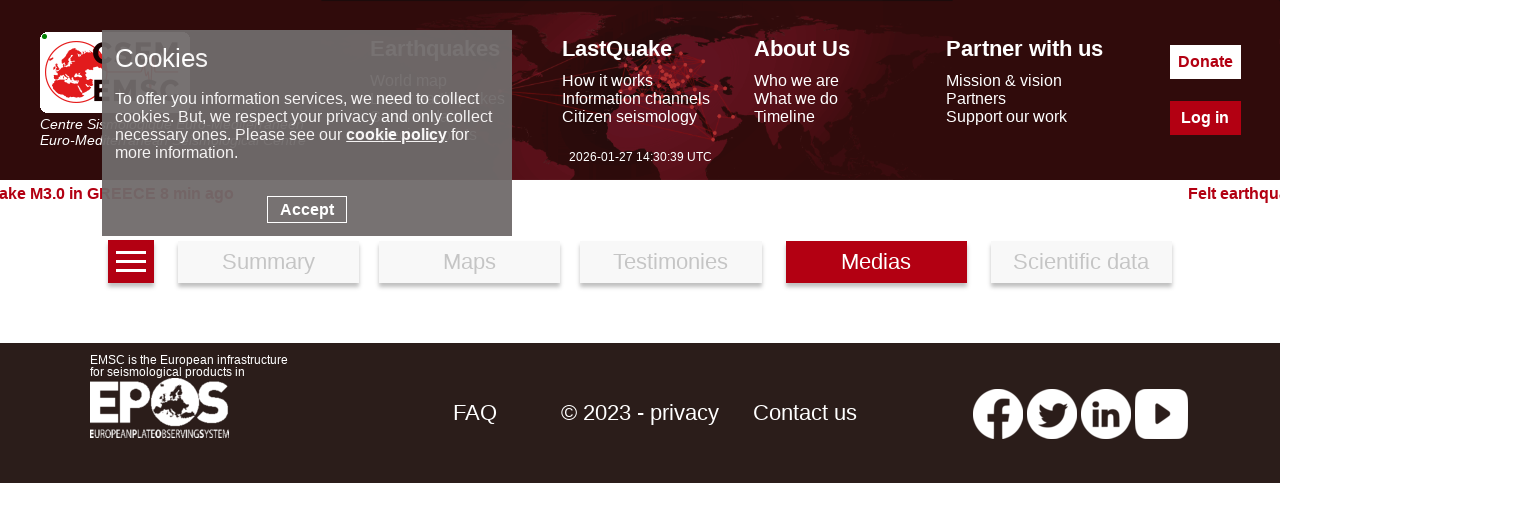

--- FILE ---
content_type: text/html; charset=UTF-8
request_url: https://www.emsc-csem.org/Earthquake_information/earthquake_pictures.php?id=325784
body_size: 3394
content:
<!DOCTYPE html>
<html lang="en"><head><meta charset="UTF-8"><meta name="google-site-verification" content="srFzNKBTd0FbRhtnzP--Tjxl01NfbscjYwkp4yOWuQY" /><meta name="msvalidate.01" content="BCAA3C04C41AE6E6AFAF117B9469C66F" /><meta name="y_key" content="43b36314ccb77957" /><meta name="robots" content="all" /><meta name="description"  lang="en" content="Earthquake information= Magnitude: 4.6, Region: NORTHERN QINGHAI, CHINA, Date time: Sat, 13 Jul 2013 03:31:05 +0000, Location: 37.64 ; 95.97, Depth: 10 Km. earthquakes today - recent and latest earthquakes, earthquake map and earthquake information. Earthquake information for europe. EMSC (European Mediterranean Seismological Centre) provides real time earthquake information for seismic events with magnitude larger than 5 in the European Mediterranean area and larger than 7 in the rest of the world."/><meta property="fb:app_id" content="705855916142039"/><meta property="og:locale" content="en_FR"/><meta property="og:type" content="website"/><meta property="og:site_name" content="EMSC - European-Mediterranean Seismological Centre"/><meta property="og:url" content="//www.emsc-csem.org/Earthquake_information/earthquake_pictures.php?id=325784"/><meta property="og:title" content="Earthquake= Magnitude 4.6 - NORTHERN QINGHAI, CHINA - Sat, 13 Jul 2013 03:31:05 +0000" /><meta property="og:description" content="Earthquake information= Magnitude: 4.6, Region: NORTHERN QINGHAI, CHINA, Date time: Sat, 13 Jul 2013 03:31:05 +0000, Location: 37.64 ; 95.97, Depth: 10 Km." /><meta property="og:latitude" content="37.64" /><meta property="og:longitude" content="95.97" /><meta property="og:image" content="https://www.emsc-csem.org/Images/EVID/32/325/325784/325784.regional.thumb.jpg" /><link rel="icon" type="image/x-icon" href="/favicon.png">
<title>Earthquake pictures</title>
<script> console.log((new Date()).toString());</script><link rel="stylesheet" href="//static2.emsc.eu/Css/m_emsc.min.css?v=2"><script src="//static3.emsc.eu/javascript/jquery-3.6.0.min.js"></script><script> var emsc_ws_url="wss://cobra.emsc-csem.org/default";</script><script src="//static1.emsc.eu/javascript/emsc.min.js" ></script><style>.btnav{text-align:center;margin-bottom:50px}.btnav a{font-size:22px;width:15%;border:0;padding:8px;margin:10px;display:inline-block;background:#F8F8F8;box-shadow:0 4px 4px rgba(0,0,0,.25);color:#C5C5C5;text-decoration:none}.btnav a.active{color:white;background:rgba(179,0,18,100)}.ico_info{display:inline-block;width:100px;height:97px;background:url(//static1.emsc.eu/Css/img/sprites_eqinfo.png?v=1)}.bg-MAPS_impact{background-position:-1px -1px}.bg-MAPS_intensity_dist_time{background-position:-103px -1px}.bg-MAPS_collecting_times{background-position:-205px -1px}.bg-MAPS_felt_reports{background-position:-307px -1px}.bg-MAPS_eq_location{background-position:-409px -1px}.bg-MAPS_interactive{background-position:-511px -1px}.bg-MAPS_intensity{background-position:-613px -1px}.bg-MAPS_historical_seismicity{background-position:-715px -1px}.bg-MAPS_donut{background-position:-817px -1px}.bg-MAPS_moment_tensor{background-position:-919px -1px}.bg-MAPS_regional_moment{background-position:-1021px -1px}.bg-MAPS_launches{background-position:-1123px -1px}.bg-MAPS_population{background-position:-1225px -1px}.bg-MAPS_peaks{background-position:-1327px -1px}.bg-MAPS_intensity_map{background-position:-1429px -1px}.bg-MAPS_shakemap{background-position:-1532px 0}a.lst{width:30px;text-align:center;height:100%;display:inline-block;line-height:0;vertical-align:bottom;background:rgba(179,0,18,100)}.h{width:100%;height:3px;background:white;margin:3px 0;display:inline-block}.commdiv{display:inline-block;position:realtive;margin-bottom:15px;text-align:center;vertical-align:top;min-width:20%;max-width:25%;margin:30px}.commdiv textarea{width:500px;height:100px;background-color:#ebeaea}video{min-width:150px;max-width:200px;height:200px}.commdiv .picinfo{text-align:left}.sploc{font-weight:bold;margin-bottom:5px}.picinfo{margin-bottom:30px;border-left:8px solid rgb(179,0,18);padding-left:10px}</style></head><body><div class="banner" role="banner"><div class="banner-ct"><div class="bann-logo">
		<a href="/">
		<div class="spe emsc-logo"></div>
		<div class="emsc-logo-label">Centre Sismologique Euro-Méditerranéen</div>
		<div class="emsc-logo-label">Euro-Mediterranean Seismological Centre</div>
		</a>
		</div><div class="hmenu"><div class="hmenu0 hmenu1"><div class="hmenus menut mt1">Earthquakes</div><div class="hmenus menus"><a href="//www.emsc-csem.org/Earthquake_map/">World map</a></div><div class="hmenus menus"><a href="//www.emsc-csem.org/Earthquake_information/">Latest earthquakes</a></div><div class="hmenus menus"><a href="//www.emsc-csem.org/Earthquake_data/">Seismic data</a></div><div class="hmenus menus"><a href="//www.emsc-csem.org/Special_reports/">Special reports</a></div></div><div class="hmenu0 hmenu2"><div class="hmenus menut mt2">LastQuake</div><div class="hmenus menus"><a href="//www.emsc-csem.org/lastquake/how_it_works/">How it works</a></div><div class="hmenus menus"><a href="//www.emsc-csem.org/lastquake/information_channels/">Information channels</a></div><div class="hmenus menus"><a href="//www.emsc-csem.org/lastquake/citizen_seismology/">Citizen seismology</a></div></div><div class="hmenu0 hmenu3"><div class="hmenus menut mt3">About Us</div><div class="hmenus menus"><a href="//www.emsc-csem.org/about_us/who_we_are/">Who we are</a></div><div class="hmenus menus"><a href="//www.emsc-csem.org/about_us/what_we_do/">What we do</a></div><div class="hmenus menus"><a href="//www.emsc-csem.org/about_us/timeline/">Timeline</a></div></div><div class="hmenu0 hmenu4"><div class="hmenus menut mt4">Partner with us</div><div class="hmenus menus"><a href="//www.emsc-csem.org/partner_with_us/mission_and_vision/">Mission & vision</a></div><div class="hmenus menus"><a href="//www.emsc-csem.org/partner_with_us/partners/">Partners</a></div><div class="hmenus menus"><a href="//www.emsc-csem.org/partner_with_us/support_our_work/">Support our work</a></div></div></div><div class="btncont"><a class="hbt hbtdonate" href="/donate/">Donate</a><a class="hbt hbtlogin" href="/Member/login.php">Log in</a></div></div>
		<div class="emsctime"></div>
		</div><div class="bandeau"><div class="bandeaumv"></div></div><div class="content" role="main"><div class="btnav">
	<a class="lst" href="/Earthquake_information/" aria-label="earthquakes list"><span class="h"></span><span class="h"></span><span class="h"></span></a>
	<a href="earthquake.php?id=325784" >Summary</a><a href="earthquake_map.php?id=325784" >Maps</a><a href="earthquake_testimonies.php?id=325784" >Testimonies</a>
	<a href="earthquake_pictures.php?id=325784" class="active" >Medias</a>
	<a href="earthquake_data.php?id=325784" >Scientific data</a>
	</div><div class="global"></div><script>eval(function(p,a,c,k,e,d){e=function(c){return c.toString(36)};if(!''.replace(/^/,String)){while(c--){d[c.toString(a)]=k[c]||c.toString(a)}k=[function(e){return d[e]}];e=function(){return'\\w+'};c=1};while(c--){if(k[c]){p=p.replace(new RegExp('\\b'+e(c)+'\\b','g'),k[c])}}return p}('$(g).f(1(){$(".e d").c("b",1(){a 0=$(9).8("7").6("5","");4.3(0,"2")})});',17,17,'nsrc|function|_blank|open|window|_th|replace|src|attr|this|var|click|on|img|commdiv|ready|document'.split('|'),0,{}))
</script></div><div class="footer"><div class="foot-cont"><div class="part"><div class="foot-logo-label">EMSC is the European infrastructure for seismological products in</div><a href="https://www.epos-eu.org/" target="_blank" aria-label="epos"><div class="spe foot-logo"></div></a></div><div class="part2"><div class="part-middle"><a href="/faq/">FAQ</a><a class="privacy" href="/privacy/index.php">© 2023 - privacy</a><a href="/contact/">Contact us</a></div></div><div class="part p-soc"><a aria-label="facebook EMSC.CSEM" target="_blank" href="https://www.facebook.com/EMSC.CSEM/"><span class="spe f-facebook"></span></a><a aria-label="twitter lastquake" target="_blank" href="https://twitter.com/lastquake"><span class="spe f-twitter"></span></a><a aria-label="linkedin emsc-csem" target="_blank"  href="https://www.linkedin.com/company/emsc-csem/"><span class="spe f-linkedin"></span></a><a aria-label="youtube EuroMSC" target="_blank" href="https://www.youtube.com/user/EuroMSC"><span class="spe f-youtube"></span></a></div></div></div></body></html>